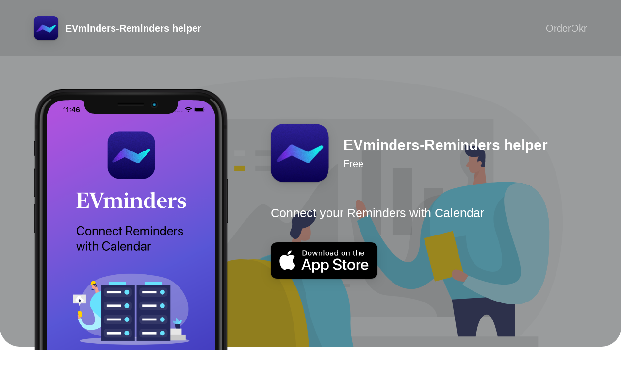

--- FILE ---
content_type: text/html;charset=UTF-8
request_url: https://evminders.com/
body_size: 3884
content:
<!DOCTYPE html><html lang="en-us"><head>
	<meta charset="utf-8">
	<meta http-equiv="x-ua-compatible" content="ie=edge">
	<meta name="viewport" content="width=device-width, initial-scale=1.0">
	<base target="_blank">

	<title class="pageTitle">EVminders-Reminders helper</title>
	<meta name="description" content="Connect your Reminders with Calendar">

	<link rel="shortcut icon" href="https://is1-ssl.mzstatic.com/image/thumb/Purple221/v4/e2/91/81/e2918148-22ab-548c-79d7-df951c9d7299/AppIcon-0-0-1x_U007epad-0-1-85-220.png/512x512bb.jpg">

	<!-- Smart App Banner -->
	
		<meta name="apple-itunes-app" content="app-id=6450185077">
	

	<link rel="stylesheet" href="https://use.fontawesome.com/releases/v5.6.3/css/all.css" integrity="sha384-UHRtZLI+pbxtHCWp1t77Bi1L4ZtiqrqD80Kn4Z8NTSRyMA2Fd33n5dQ8lWUE00s/" crossorigin="anonymous">
	<link rel="stylesheet" href="/main.css">
</head>

<body>
    <div class="imageWrapper">
            <div class="headerBackground">
                <div class="container">
                    <header>
	<div class="logo">
		<div class="appIconShadow">
			<svg width="0" height="0">
				<defs>
					<clipPath id="shape">
							<path id="shape" class="cls-1" d="M6181.23,233.709v-1.792c0-.5-0.02-1-0.02-1.523a24.257,24.257,0,0,0-.28-3.3,11.207,11.207,0,0,0-1.04-3.132,10.683,10.683,0,0,0-1.95-2.679,10.384,10.384,0,0,0-2.68-1.943,10.806,10.806,0,0,0-3.13-1.038,19.588,19.588,0,0,0-3.3-.285c-0.5-.017-1-0.017-1.52-0.017h-22.39c-0.51,0-1.01.017-1.53,0.017a24.041,24.041,0,0,0-3.3.285,11.009,11.009,0,0,0-3.13,1.038,10.491,10.491,0,0,0-4.62,4.622,10.893,10.893,0,0,0-1.04,3.132,19.2,19.2,0,0,0-.28,3.3c-0.02.5-.02,1-0.02,1.523v22.392c0,0.5.02,1,.02,1.524a24.257,24.257,0,0,0,.28,3.3,10.9,10.9,0,0,0,1.04,3.132,10.491,10.491,0,0,0,4.62,4.622,11.04,11.04,0,0,0,3.13,1.038,19.891,19.891,0,0,0,3.3.285c0.51,0.017,1.01.017,1.53,0.017h22.39c0.5,0,1-.017,1.52-0.017a24.221,24.221,0,0,0,3.3-.285,10.836,10.836,0,0,0,3.13-1.038,10.408,10.408,0,0,0,2.68-1.943,10.683,10.683,0,0,0,1.95-2.679,11.217,11.217,0,0,0,1.04-3.132,20.257,20.257,0,0,0,.28-3.3c0.02-.5.02-1,0.02-1.524v-20.6h0Z" transform="translate(-6131 -218)"></path>
					</clipPath>
				</defs>
			</svg>
			
				<img class="headerIcon" src="https://is1-ssl.mzstatic.com/image/thumb/Purple221/v4/e2/91/81/e2918148-22ab-548c-79d7-df951c9d7299/AppIcon-0-0-1x_U007epad-0-1-85-220.png/512x512bb.jpg">
			
			<div class="divider"></div>
		</div>
		<p class="headerName">EVminders-Reminders helper</p>
	</div>
	<nav class="scroll">
		<ul>
			<!-- 
				
				<li><a href="/changelog/" target="_self">What's New</a></li>
				
			
				
			 -->
			
				<li><a href="https://orderokr.com">OrderOkr</a></li>
			
		</ul>
	</nav>
</header>
                    <div class="iphonePreview">

                        <svg version="1.1" xmlns="http://www.w3.org/2000/svg" xmlns:xlink="http://www.w3.org/1999/xlink" viewBox="0 0 0 0" style="position: absolute;">
                            <clipPath id="screenMask" clipPathUnits="objectBoundingBox" transform="scale(0.00257, 0.00119)">
                                <path d="M6490.24,1234.36H6216.28c-2.57,0-10.55-.07-12.07-0.07a87.524,87.524,0,0,1-12-1.03,40.051,40.051,0,0,1-11.4-3.79,38.315,38.315,0,0,1-16.82-16.84,39.948,39.948,0,0,1-3.78-11.42,72.257,72.257,0,0,1-1.04-12.02c-0.06-1.83-.06-5.56-0.06-5.56V452.125h0s0.06-11.391.06-12.086a87.9,87.9,0,0,1,1.04-12.025,39.843,39.843,0,0,1,3.78-11.413,38.283,38.283,0,0,1,16.82-16.847,39.762,39.762,0,0,1,11.4-3.785,71.909,71.909,0,0,1,12-1.037c16.99-.567,36.32-0.061,34.51-0.061,5.02,0,6.5,3.439,6.63,6.962a35.611,35.611,0,0,0,1.2,8.156,21.326,21.326,0,0,0,19.18,15.592c2.28,0.192,6.78.355,6.78,0.355H6433.7s4.5-.059,6.79-0.251a21.348,21.348,0,0,0,19.18-15.591,35.582,35.582,0,0,0,1.19-8.154c0.13-3.523,1.61-6.962,6.64-6.962-1.81,0,17.52-.5,34.5.061a71.923,71.923,0,0,1,12.01,1.038,39.832,39.832,0,0,1,11.4,3.784,38.283,38.283,0,0,1,16.82,16.844,40.153,40.153,0,0,1,3.78,11.413,87.844,87.844,0,0,1,1.03,12.023c0,0.695.06,12.084,0.06,12.084h0V1183.64s0,3.72-.06,5.55a72.366,72.366,0,0,1-1.03,12.03,40.2,40.2,0,0,1-3.78,11.41,38.315,38.315,0,0,1-16.82,16.84,40.155,40.155,0,0,1-11.4,3.79,87.669,87.669,0,0,1-12.01,1.03c-1.52,0-9.5.07-12.07,0.07" transform="translate(-6159.12 -394.656)"></path>
                            </clipPath>
                        </svg>

                        <div class="videoContainer hidden">
                            <video class="screenvideo" autoplay="autoplay" controls="controls">
                            </video>
                        </div>  
                        
                        <img class="iphoneScreen" src="/assets/screenshot/Simulator Screenshot - iPhone 14 Plus - 2023-08-15 at 11.46.38.png" alt="">

                        


    

    

    

    

    

    

    

    

    

    

    

    
        
    

    

    

    
        
        
    

    

    

    


                    </div>
                    <div class="appInfo">
                        <div class="appIconShadow">
                            <svg width="0" height="0">
                                <defs>
                                    <clipPath id="shape120">
                                        <path id="shape" class="cls-1" d="M6821,495.533v-4.281c0-1.2-.04-2.4-0.04-3.642a57.7,57.7,0,0,0-.68-7.882,26.144,26.144,0,0,0-2.48-7.483,25.115,25.115,0,0,0-11.04-11.044,26.118,26.118,0,0,0-7.49-2.481,47.28,47.28,0,0,0-7.88-.68c-1.2-.04-2.4-0.04-3.64-0.04h-53.5c-1.2,0-2.4.04-3.64,0.04a57.813,57.813,0,0,0-7.88.68,26.323,26.323,0,0,0-7.49,2.481,25.115,25.115,0,0,0-11.04,11.044,26.144,26.144,0,0,0-2.48,7.483,47.313,47.313,0,0,0-.68,7.882c-0.04,1.2-.04,2.4-0.04,3.642v53.5c0,1.2.04,2.4,0.04,3.641a57.7,57.7,0,0,0,.68,7.883,26.137,26.137,0,0,0,2.48,7.482,25.115,25.115,0,0,0,11.04,11.044,26.261,26.261,0,0,0,7.49,2.481,47.28,47.28,0,0,0,7.88.68c1.2,0.04,2.4.04,3.64,0.04h53.5c1.2,0,2.4-.04,3.64-0.04a57.654,57.654,0,0,0,7.88-.68,26.057,26.057,0,0,0,7.49-2.481,25.115,25.115,0,0,0,11.04-11.044,26.137,26.137,0,0,0,2.48-7.482,47.316,47.316,0,0,0,.68-7.883c0.04-1.2.04-2.4,0.04-3.641V495.533h0Z" transform="translate(-6701 -458)" filter="url(#f1)"></path>
                                    </clipPath>
                                </defs>
                            </svg>
                            <img class="appIconLarge" src="https://is1-ssl.mzstatic.com/image/thumb/Purple221/v4/e2/91/81/e2918148-22ab-548c-79d7-df951c9d7299/AppIcon-0-0-1x_U007epad-0-1-85-220.png/512x512bb.jpg">
                        </div>
                        <div class="appNamePriceContainer">
                            <h1 class="appName">EVminders-Reminders helper</h1>
                            <h2 class="appPrice">Free</h2>
                        </div>
                        <div class="appDescriptionContainer">
                            <p class="appDescription">
                                Connect your Reminders with Calendar
                            </p>
                        </div>
                        <div class="downloadButtonsContainer">
                            
                            <a class="appStoreLink" href="https://apps.apple.com/us/app/evminders-reminders-helper/id6450185077?uo=4"><img class="appStore" src="assets/appstore.png"></a>
                        </div>
                    </div>
                    <div class="features">

    

    
    <div class="feature">
        <div>
            <span class="fa-stack fa-1x">
                <i class="iconBack fas fa-circle fa-stack-2x"></i>
                <i class="iconTop fas fa-fa-solid fa-calendar fa-stack-1x"></i>
            </span>
        </div>
        <div class="featureText">
            <h3>
                Give reminders a calendar view
            </h3>
            <p>
                Calendar view lets you see reminders for an entire month in one interface. This way you can get a better idea of ​​your schedule
            </p>
        </div>
    </div>
    

    

    
    <div class="feature">
        <div>
            <span class="fa-stack fa-1x">
                <i class="iconBack fas fa-circle fa-stack-2x"></i>
                <i class="iconTop fas fa-fas fa-arrows-alt-h fa-stack-1x"></i>
            </span>
        </div>
        <div class="featureText">
            <h3>
                Two-way synchronization
            </h3>
            <p>
                Can sync from Reminders to Calendar and from Calendar to Reminders
            </p>
        </div>
    </div>
    

    

    
    <div class="feature">
        <div>
            <span class="fa-stack fa-1x">
                <i class="iconBack fas fa-circle fa-stack-2x"></i>
                <i class="iconTop fas fa-fa-solid fa-lock fa-stack-1x"></i>
            </span>
        </div>
        <div class="featureText">
            <h3>
                Privacy protection
            </h3>
            <p>
                Ports only on your device and does not save your calendar and reminder data
            </p>
        </div>
    </div>
    

    

    
    <div class="feature">
        <div>
            <span class="fa-stack fa-1x">
                <i class="iconBack fas fa-circle fa-stack-2x"></i>
                <i class="iconTop fas fa-fa-solid fa-robot fa-stack-1x"></i>
            </span>
        </div>
        <div class="featureText">
            <h3>
                Auto sync
            </h3>
            <p>
                With the blessing of shortcut commands, synchronization is imperceptible, without opening the APP
            </p>
        </div>
    </div>
    

    

    
    <div class="feature">
        <div>
            <span class="fa-stack fa-1x">
                <i class="iconBack fas fa-circle fa-stack-2x"></i>
                <i class="iconTop fas fa-fa-solid fa-database fa-stack-1x"></i>
            </span>
        </div>
        <div class="featureText">
            <h3>
                No production data
            </h3>
            <p>
                We do not produce data, we are just porters of your data
            </p>
        </div>
    </div>
    

    

    
    <div class="feature">
        <div>
            <span class="fa-stack fa-1x">
                <i class="iconBack fas fa-circle fa-stack-2x"></i>
                <i class="iconTop fas fa-fa-solid fa-cloud fa-stack-1x"></i>
            </span>
        </div>
        <div class="featureText">
            <h3>
                Multi-terminal synchronization
            </h3>
            <p>
                With the blessing of iCloud, it supports multiple devices such as iPhone and iPad to synchronize at the same time, without conflict and duplication
            </p>
        </div>
    </div>
    

    

    
    <div class="feature">
        <div>
            <span class="fa-stack fa-1x">
                <i class="iconBack fas fa-circle fa-stack-2x"></i>
                <i class="iconTop fas fa-sync fa-stack-1x"></i>
            </span>
        </div>
        <div class="featureText">
            <h3>
                Support for recurring tasks
            </h3>
            <p>
                Recurring reminders and calendars can also be automatically converted and synchronized
            </p>
        </div>
    </div>
    

    

    
    <div class="feature">
        <div>
            <span class="fa-stack fa-1x">
                <i class="iconBack fas fa-circle fa-stack-2x"></i>
                <i class="iconTop fas fa-fa-solid fa-credit-card fa-stack-1x"></i>
            </span>
        </div>
        <div class="featureText">
            <h3>
                Support one-time buyout
            </h3>
            <p>
                No annoying subscriptions and inexplicable renewals, one-time payment, all platforms, lifetime use
            </p>
        </div>
    </div>
    

    

    
    <div class="feature">
        <div>
            <span class="fa-stack fa-1x">
                <i class="iconBack fas fa-circle fa-stack-2x"></i>
                <i class="iconTop fas fa-mobile fa-stack-1x"></i>
            </span>
        </div>
        <div class="featureText">
            <h3>
                Support multiple devices
            </h3>
            <p>
                Whether it is an iPhone or an iPad, it can be downloaded and used
            </p>
        </div>
    </div>
    

    

    

    

</div>
                    <footer>
	
	<p class="footerText">Made by <a href="https://evminders@metaorder.ltd"><span class="__cf_email__" data-cfemail="dfbaa9b2b6b1bbbaadac9fb2baabbeb0adbbbaadf1b3abbb">[email&#160;protected]</span></a> in Dali</p>
	
	<div class="footerIcons">

		

		
			<a href="https://twitter.com/zephykus">
				<span class="fa-stack fa-1x">
					<i class="socialIconBack fas fa-circle fa-stack-2x"></i>
					<i class="socialIconTop fab fa-twitter fa-stack-1x"></i>
				</span>
			</a>
		

		
			<a href="https://instagram.com/dadaotianfang">
				<span class="fa-stack fa-1x">
					<i class="socialIconBack fas fa-circle fa-stack-2x"></i>
					<i class="socialIconTop fab fa-instagram fa-stack-1x"></i>
				</span>
			</a>
		

		

		

		
			<a href="/cdn-cgi/l/email-protection#debba8b3b7b0babbacad9eb3bbaabfb1acbabbacf0b2aaba">
				<span class="fa-stack fa-1x">
					<i class="socialIconBack fas fa-circle fa-stack-2x"></i>
					<i class="socialIconTop fas fa-envelope fa-stack-1x"></i>
				</span>
			</a>
		

	</div>
	<div class="footerLinks">
		<!-- 
			<a href="/changelog/" target="_self">What's New</a>
		
			<a href="/privacypolicy/" target="_self">Privacy Policy</a>
		 -->
		
			<a href="https://orderokr.com">OrderOkr</a>
		
	</div>
</footer>
                    






                </div>
            </div>
        </div>


<script data-cfasync="false" src="/cdn-cgi/scripts/5c5dd728/cloudflare-static/email-decode.min.js"></script><script defer src="https://static.cloudflareinsights.com/beacon.min.js/vcd15cbe7772f49c399c6a5babf22c1241717689176015" integrity="sha512-ZpsOmlRQV6y907TI0dKBHq9Md29nnaEIPlkf84rnaERnq6zvWvPUqr2ft8M1aS28oN72PdrCzSjY4U6VaAw1EQ==" data-cf-beacon='{"version":"2024.11.0","token":"69bde71fa9f340bcbebc3502776fc246","r":1,"server_timing":{"name":{"cfCacheStatus":true,"cfEdge":true,"cfExtPri":true,"cfL4":true,"cfOrigin":true,"cfSpeedBrain":true},"location_startswith":null}}' crossorigin="anonymous"></script>
</body></html>

--- FILE ---
content_type: text/css; charset=UTF-8
request_url: https://evminders.com/main.css
body_size: 5420
content:
html{font-size:62.5%;font-family:-apple-system,BlinkMacSystemFont,"Segoe UI",Roboto,Helvetica,Arial,sans-serif,"Apple Color Emoji","Segoe UI Emoji","Segoe UI Symbol";line-height:1}body{font-size:2rem;background-color:#fff}.subPageBody{background-color:#fff}h1{font-size:3rem}h2{font-size:2rem}h3{font-size:2rem}body{-webkit-font-smoothing:antialiased;-moz-osx-font-smoothing:grayscale;background-color:#fff}a:link,a:hover,a:visited,a:active{color:#1d63ea;text-decoration:none}*,*::before,*::after{-webkit-box-sizing:border-box;-moz-box-sizing:border-box;box-sizing:border-box;margin:0;padding:0}.imageWrapper{height:714px;background:linear-gradient(rgba(54,59,61,0.5), rgba(54,59,61,0.5)),url("assets/Analyticsteam_TwoColor.svg");background-repeat:no-repeat;background-size:cover;background-position:top;border-radius:0px 0px 40px 40px}.headerBackground{height:115px;background-color:rgba(0,0,0,0.1)}@media only screen and (max-width: 768px){.headerBackground{height:80px}}.subPageHeaderBackground{background-color:#fff}.container{display:grid;margin:auto;max-width:1170px;padding-left:15px;padding-right:15px;grid-template-columns:repeat(12, 1fr);grid-template-rows:115px 876px auto auto;grid-column-gap:30px;grid-template-areas:"h h h h h h h h h h h h" "p p p p p i i i i i i i" "c c c c c c c c c c c c" "f f f f f f f f f f f f"}.subPageContainer{grid-template-rows:115px auto auto auto;background-color:#fff}@media only screen and (max-width: 768px){.container{grid-template-rows:80px 811px auto auto}}@media only screen and (max-width: 992px){.container{grid-column-gap:0px;grid-template-columns:1;grid-template-rows:115px auto auto auto auto;grid-template-areas:"h h h h h h h h h h h h" "i i i i i i i i i i i i" "p p p p p p p p p p p p" "c c c c c c c c c c c c" "f f f f f f f f f f f f"}}.page{margin-top:30px;margin-bottom:70px;grid-column:3/11}@media only screen and (max-width: 768px){.page{margin-top:30px;margin-bottom:70px;grid-column:1/-1}}header{grid-area:h;display:flex;margin-right:-15px}.logo{display:flex;justify-content:flex-start;align-items:center;height:115px;margin-right:30px}.logo>p{color:#fff;white-space:nowrap;display:flex;font-weight:bold;margin-left:15px}@media only screen and (max-width: 768px){.logo{height:80px;margin-right:0px}.logo>p{display:none}}.headerIcon{width:50px;height:50px;-webkit-clip-path:url(#shape);clip-path:url(#shape)}@media only screen and (max-width: 768px){.divider{position:relative;min-width:1px;max-width:1px;background-color:rgba(127,127,127,0.2);display:inline-block;margin-left:15px}}.scroll{display:flex;width:100%;align-items:center;justify-content:flex-end;height:115px;white-space:nowrap;overflow-x:auto;overflow-y:hidden;-webkit-overflow-scrolling:touch;-ms-overflow-style:-ms-autohiding-scrollbar}@media only screen and (max-width: 768px){.scroll{height:80px;padding-top:100px;padding-bottom:100px;margin-top:-60px;justify-content:flex-start}}.scroll::-webkit-scrollbar{display:none}nav>ul{color:#fff;display:flex;list-style-type:none}nav>ul li{padding-left:30px}@media only screen and (max-width: 768px){nav>ul li{padding-left:20px}}nav>ul li:first-child{padding-left:0px;padding-left:15px}nav>ul li:last-child{padding-right:15px}nav>ul li a:link,nav>ul li a:visited{text-decoration:none;color:rgba(255,255,255,0.6)}nav>ul li a:hover,nav>ul li a:active{text-decoration:none;color:#fff}.subPageHeaderBackground .logo>p{color:#000}.subPageHeaderBackground nav>ul li a:link,.subPageHeaderBackground nav>ul li a:visited{color:rgba(0,0,0,0.6)}.subPageHeaderBackground nav>ul li a:hover,.subPageHeaderBackground nav>ul li a:active{color:#000}.appInfo{grid-area:i;display:flex;flex-wrap:wrap;padding-top:140px;align-content:flex-start}@media only screen and (max-width: 992px){.appInfo{padding-top:50px;justify-content:center}}.appIconShadow{display:flex;filter:drop-shadow(0px 5px 10px rgba(0,0,0,0.1)) drop-shadow(0px 1px 1px rgba(0,0,0,0.2))}.appIconLarge{width:120px;height:120px;-webkit-clip-path:url(#shape120);clip-path:url(#shape120)}.appNamePriceContainer{display:flex;flex:0 1 auto;flex-direction:column;align-items:start;justify-content:center;margin-left:30px}.appName{color:#fff}.appPrice{color:#fff;font-weight:normal;margin-top:13px}@media only screen and (max-width: 768px){.appNamePriceContainer{width:100%;margin-left:0px;align-items:center;justify-content:center}.appName{margin-top:30px;text-align:center}.appPrice{margin-top:13px;text-align:center}}.appDescriptionContainer{font-size:2.5rem;font-weight:normal;width:100%;align-items:flex-start;margin-top:45px;flex:0 1 auto;line-height:1.5}.appDescription{color:#fff}@media only screen and (max-width: 992px){.appDescription{text-align:center}}.downloadButtonsContainer{display:inline-block;margin-top:42px;filter:drop-shadow(0px 5px 10px rgba(0,0,0,0.1)) drop-shadow(0px 1px 1px rgba(0,0,0,0.2))}@media only screen and (max-width: 992px){.downloadButtonsContainer{text-align:center}}.playStore{height:75px;margin-right:24px}@media only screen and (max-width: 992px){.playStore{margin-right:24px;margin-bottom:0px}}@media only screen and (max-width: 528px){.playStore{margin-right:0px;margin-bottom:24px}}.appStore{height:75px}.iphonePreview{grid-area:p;background-image:url("assets/black.png");background-size:400px auto;background-repeat:no-repeat;margin-top:68px}.iphoneScreen{width:349px;-webkit-clip-path:url(#screenMask);clip-path:url(#screenMask);margin-left:26px;margin-top:23px}.videoContainer{width:349px;height:755px;-webkit-clip-path:url(#screenMask);clip-path:url(#screenMask);margin-left:26px;margin-top:23px}.videoContainer>video{width:349px;height:755px}@media only screen and (max-width: 1070px){.iphonePreview{background-size:370px auto}.iphoneScreen{width:322px;margin-left:24px;margin-top:22px}.videoContainer{width:322px;height:698px;margin-left:24px;margin-top:22px}.videoContainer>video{width:322px;height:698px}}@media only screen and (max-width: 992px){.iphonePreview{display:flex;background-size:260px auto;background-position:center 0;margin-top:47px;justify-content:center;padding-bottom:75px}.iphoneScreen{width:226px;height:488px;-webkit-clip-path:url(#screenMask);clip-path:url(#screenMask);margin:0px;margin-top:17px}.videoContainer{width:226px;height:488px;margin-left:0px;margin-top:17px}.videoContainer>video{width:226px;height:488px}}.features{grid-area:c;display:flex;flex:0 1 auto;align-content:flex-start;justify-content:flex-start;flex-grow:1;flex-wrap:wrap;margin-top:93px}.feature{display:flex;padding-top:63px;padding-left:15px;padding-right:15px;width:calc(100%/3)}.feature:nth-child(-n+3){padding-top:0px}.feature:nth-child(3n){padding-right:0px}.feature:nth-child(3n+1){padding-left:0px}.iconBack{color:#e6e6e6}.iconTop{color:#1d63ea}.socialIconBack{color:#e6e6e6}.socialIconTop{color:#666}.featureText{margin-left:18px}.featureText>h3{color:#000}.featureText>p{color:#666;margin-top:8px;line-height:1.5}@media only screen and (max-width: 992px){.features{flex-grow:1;flex-direction:row;flex-wrap:wrap;margin-top:11px}.feature{display:flex;padding-top:41px;padding-left:15px;padding-right:15px;width:100%}.feature:nth-child(-n+3){padding-top:41px}.feature:nth-child(1){padding-top:0px}.feature:nth-child(3n){padding-right:15px}.feature:nth-child(3n+1){padding-left:15px}}@media only screen and (max-width: 375px){.features{flex-grow:1;flex-direction:row;flex-wrap:wrap;margin-top:11px}.feature{display:flex;padding-top:41px;padding-left:0px;padding-right:0px;width:100%}.feature:nth-child(-n+3){padding-top:41px}.feature:nth-child(1){padding-top:0px}.feature:nth-child(3n){padding-right:0px}.feature:nth-child(3n+1){padding-left:0px}}footer{grid-area:f;display:flex;flex-wrap:wrap;justify-content:center}.footerText{color:#666;display:block;line-height:1.5;width:100%;text-align:center;padding-top:70px;padding-bottom:70px}.footerIcons{padding-bottom:70px;display:flex;flex:0 0 100%;justify-content:center}.footerLinks{display:flex;text-align:center;padding-bottom:70px}.footerLinks a{margin-right:30px}.footerLinks a:last-child{margin-right:0px}@media only screen and (max-width: 768px){.footerLinks{flex-direction:column}.footerLinks a{justify-content:stretch;margin-right:0px;margin-top:20px}.footerLinks a:first-child{margin-top:0px}}@media only screen and (max-width: 992px){.footerText{color:#666;display:block;line-height:1.5;width:100%;text-align:center;padding-top:54px;padding-bottom:61px}.footerIcons{padding-bottom:70px;display:flex}}.hidden{display:none}@font-face{font-family:octicons-link;src:url([data-uri]) format("woff")}.markdown-body .octicon{display:inline-block;fill:currentColor;vertical-align:text-bottom}.markdown-body .anchor{float:left;line-height:1;margin-left:-20px;padding-right:4px}.markdown-body .anchor:focus{outline:none}.markdown-body h1 .octicon-link,.markdown-body h2 .octicon-link,.markdown-body h3 .octicon-link,.markdown-body h4 .octicon-link,.markdown-body h5 .octicon-link,.markdown-body h6 .octicon-link{color:#000;vertical-align:middle;visibility:hidden}.markdown-body h1,.markdown-body h2,.markdown-body h3,.markdown-body h4,.markdown-body h5,.markdown-body h6{color:#000}.markdown-body h1:hover .anchor,.markdown-body h2:hover .anchor,.markdown-body h3:hover .anchor,.markdown-body h4:hover .anchor,.markdown-body h5:hover .anchor,.markdown-body h6:hover .anchor{text-decoration:none}.markdown-body h1:hover .anchor .octicon-link,.markdown-body h2:hover .anchor .octicon-link,.markdown-body h3:hover .anchor .octicon-link,.markdown-body h4:hover .anchor .octicon-link,.markdown-body h5:hover .anchor .octicon-link,.markdown-body h6:hover .anchor .octicon-link{visibility:visible}.markdown-body{-ms-text-size-adjust:100%;-webkit-text-size-adjust:100%;color:rgba(0,0,0,0.8);line-height:1.5;font-family:-apple-system,BlinkMacSystemFont,"Segoe UI",Roboto,Helvetica,Arial,sans-serif,"Apple Color Emoji","Segoe UI Emoji","Segoe UI Symbol";font-size:16px;line-height:1.5;word-wrap:break-word}.markdown-body .pl-c{color:#6a737d}.markdown-body .pl-c1,.markdown-body .pl-s .pl-v{color:#005cc5}.markdown-body .pl-e,.markdown-body .pl-en{color:#6f42c1}.markdown-body .pl-s .pl-s1,.markdown-body .pl-smi{color:#24292e}.markdown-body .pl-ent{color:#22863a}.markdown-body .pl-k{color:#d73a49}.markdown-body .pl-pds,.markdown-body .pl-s,.markdown-body .pl-s .pl-pse .pl-s1,.markdown-body .pl-sr,.markdown-body .pl-sr .pl-cce,.markdown-body .pl-sr .pl-sra,.markdown-body .pl-sr .pl-sre{color:#032f62}.markdown-body .pl-smw,.markdown-body .pl-v{color:#e36209}.markdown-body .pl-bu{color:#b31d28}.markdown-body .pl-ii{background-color:#b31d28;color:#fafbfc}.markdown-body .pl-c2{background-color:#d73a49;color:#fafbfc}.markdown-body .pl-c2:before{content:"^M"}.markdown-body .pl-sr .pl-cce{color:#22863a;font-weight:700}.markdown-body .pl-ml{color:#735c0f}.markdown-body .pl-mh,.markdown-body .pl-mh .pl-en,.markdown-body .pl-ms{color:#005cc5;font-weight:700}.markdown-body .pl-mi{color:#24292e;font-style:italic}.markdown-body .pl-mb{color:#24292e;font-weight:700}.markdown-body .pl-md{background-color:#ffeef0;color:#b31d28}.markdown-body .pl-mi1{background-color:#f0fff4;color:#22863a}.markdown-body .pl-mc{background-color:#ffebda;color:#e36209}.markdown-body .pl-mi2{background-color:#005cc5;color:#f6f8fa}.markdown-body .pl-mdr{color:#6f42c1;font-weight:700}.markdown-body .pl-ba{color:#586069}.markdown-body .pl-sg{color:#959da5}.markdown-body .pl-corl{color:#032f62;text-decoration:underline}.markdown-body details{display:block}.markdown-body summary{display:list-item}.markdown-body a{background-color:transparent}.markdown-body a:active,.markdown-body a:hover{outline-width:0}.markdown-body strong{font-weight:inherit;font-weight:bolder}.markdown-body h1{font-size:2em;margin:.67em 0}.markdown-body img{border-style:none}.markdown-body code,.markdown-body kbd,.markdown-body pre{font-family:monospace,monospace;font-size:1em}.markdown-body hr{box-sizing:content-box;height:0;overflow:visible}.markdown-body input{font:inherit;margin:0}.markdown-body input{overflow:visible}.markdown-body [type=checkbox]{box-sizing:border-box;padding:0}.markdown-body *{box-sizing:border-box}.markdown-body input{font-family:inherit;font-size:inherit;line-height:inherit}.markdown-body a{color:#1d63ea;text-decoration:none}.markdown-body a:hover{text-decoration:underline}.markdown-body strong{font-weight:600}.markdown-body hr{background:transparent;border:0;border-bottom:1px solid #dfe2e5;height:0;margin:15px 0;overflow:hidden}.markdown-body hr:before{content:"";display:table}.markdown-body hr:after{clear:both;content:"";display:table}.markdown-body table{border-collapse:collapse;border-spacing:0}.markdown-body td,.markdown-body th{padding:0}.markdown-body details summary{cursor:pointer}.markdown-body h1,.markdown-body h2,.markdown-body h3,.markdown-body h4,.markdown-body h5,.markdown-body h6{margin-bottom:0;margin-top:0}.markdown-body h1{font-size:32px}.markdown-body h1,.markdown-body h2{font-weight:600}.markdown-body h2{font-size:24px}.markdown-body h3{font-size:20px}.markdown-body h3,.markdown-body h4{font-weight:600}.markdown-body h4{font-size:16px}.markdown-body h5{font-size:14px}.markdown-body h5,.markdown-body h6{font-weight:600}.markdown-body h6{font-size:12px}.markdown-body p{margin-bottom:10px;margin-top:0}.markdown-body blockquote{margin:0}.markdown-body ol,.markdown-body ul{margin-bottom:0;margin-top:0;padding-left:0}.markdown-body ol ol,.markdown-body ul ol{list-style-type:lower-roman}.markdown-body ol ol ol,.markdown-body ol ul ol,.markdown-body ul ol ol,.markdown-body ul ul ol{list-style-type:lower-alpha}.markdown-body dd{margin-left:0}.markdown-body code,.markdown-body pre{font-family:SFMono-Regular,Consolas,Liberation Mono,Menlo,Courier,monospace;font-size:12px}.markdown-body pre{margin-bottom:0;margin-top:0}.markdown-body input::-webkit-inner-spin-button,.markdown-body input::-webkit-outer-spin-button{-webkit-appearance:none;appearance:none;margin:0}.markdown-body .border{border:1px solid #e1e4e8 !important}.markdown-body .border-0{border:0 !important}.markdown-body .border-bottom{border-bottom:1px solid #e1e4e8 !important}.markdown-body .rounded-1{border-radius:3px !important}.markdown-body .bg-white{background-color:#fff !important}.markdown-body .bg-gray-light{background-color:#fafbfc !important}.markdown-body .text-gray-light{color:#6a737d !important}.markdown-body .mb-0{margin-bottom:0 !important}.markdown-body .my-2{margin-bottom:8px !important;margin-top:8px !important}.markdown-body .pl-0{padding-left:0 !important}.markdown-body .py-0{padding-bottom:0 !important;padding-top:0 !important}.markdown-body .pl-1{padding-left:4px !important}.markdown-body .pl-2{padding-left:8px !important}.markdown-body .py-2{padding-bottom:8px !important;padding-top:8px !important}.markdown-body .pl-3,.markdown-body .px-3{padding-left:16px !important}.markdown-body .px-3{padding-right:16px !important}.markdown-body .pl-4{padding-left:24px !important}.markdown-body .pl-5{padding-left:32px !important}.markdown-body .pl-6{padding-left:40px !important}.markdown-body .f6{font-size:12px !important}.markdown-body .lh-condensed{line-height:1.25 !important}.markdown-body .text-bold{font-weight:600 !important}.markdown-body:before{content:"";display:table}.markdown-body:after{clear:both;content:"";display:table}.markdown-body>:first-child{margin-top:0 !important}.markdown-body>:last-child{margin-bottom:0 !important}.markdown-body a:not([href]){color:inherit;text-decoration:none}.markdown-body blockquote,.markdown-body dl,.markdown-body ol,.markdown-body p,.markdown-body pre,.markdown-body table,.markdown-body ul{margin-bottom:16px;margin-top:0}.markdown-body hr{background-color:#e1e4e8;border:0;height:.25em;margin:24px 0;padding:0}.markdown-body blockquote{border-left:.25em solid #dfe2e5;color:#6a737d;padding:0 1em}.markdown-body blockquote>:first-child{margin-top:0}.markdown-body blockquote>:last-child{margin-bottom:0}.markdown-body kbd{background-color:#fafbfc;border:1px solid #c6cbd1;border-bottom-color:#959da5;border-radius:3px;box-shadow:inset 0 -1px 0 #959da5;color:#444d56;display:inline-block;font-size:11px;line-height:10px;padding:3px 5px;vertical-align:middle}.markdown-body h1,.markdown-body h2,.markdown-body h3,.markdown-body h4,.markdown-body h5,.markdown-body h6{font-weight:600;line-height:1.25;margin-bottom:16px;margin-top:24px}.markdown-body h1{font-size:2em}.markdown-body h1,.markdown-body h2{border-bottom:1px solid #eaecef;padding-bottom:.3em}.markdown-body h2{font-size:1.5em}.markdown-body h3{font-size:1.25em}.markdown-body h4{font-size:1em}.markdown-body h5{font-size:.875em}.markdown-body h6{color:#6a737d;font-size:.85em}.markdown-body ol,.markdown-body ul{padding-left:2em}.markdown-body ol ol,.markdown-body ol ul,.markdown-body ul ol,.markdown-body ul ul{margin-bottom:0;margin-top:0}.markdown-body li{word-wrap:break-all}.markdown-body li>p{margin-top:16px}.markdown-body li+li{margin-top:.25em}.markdown-body dl{padding:0}.markdown-body dl dt{font-size:1em;font-style:italic;font-weight:600;margin-top:16px;padding:0}.markdown-body dl dd{margin-bottom:16px;padding:0 16px}.markdown-body table{display:block;overflow:auto;width:100%}.markdown-body table th{font-weight:600}.markdown-body table td,.markdown-body table th{border:1px solid #dfe2e5;padding:6px 13px}.markdown-body table tr{background-color:#fff;border-top:1px solid #c6cbd1}.markdown-body table tr:nth-child(2n){background-color:#f6f8fa}.markdown-body img{background-color:#fff;box-sizing:content-box;max-width:100%}.markdown-body img[align=right]{padding-left:20px}.markdown-body img[align=left]{padding-right:20px}.markdown-body code{background-color:rgba(27,31,35,0.05);border-radius:3px;font-size:85%;margin:0;padding:.2em .4em}.markdown-body pre{word-wrap:normal}.markdown-body pre>code{background:transparent;border:0;font-size:100%;margin:0;padding:0;white-space:pre;word-break:normal}.markdown-body .highlight{margin-bottom:16px}.markdown-body .highlight pre{margin-bottom:0;word-break:normal}.markdown-body .highlight pre,.markdown-body pre{background-color:#f6f8fa;border-radius:3px;font-size:85%;line-height:1.45;overflow:auto;padding:16px}.markdown-body pre code{background-color:transparent;border:0;display:inline;line-height:inherit;margin:0;max-width:auto;overflow:visible;padding:0;word-wrap:normal}.markdown-body .commit-tease-sha{color:#444d56;display:inline-block;font-family:SFMono-Regular,Consolas,Liberation Mono,Menlo,Courier,monospace;font-size:90%}.markdown-body .blob-wrapper{border-bottom-left-radius:3px;border-bottom-right-radius:3px;overflow-x:auto;overflow-y:hidden}.markdown-body .blob-wrapper-embedded{max-height:240px;overflow-y:auto}.markdown-body .blob-num{-moz-user-select:none;-ms-user-select:none;-webkit-user-select:none;color:rgba(27,31,35,0.3);cursor:pointer;font-family:SFMono-Regular,Consolas,Liberation Mono,Menlo,Courier,monospace;font-size:12px;line-height:20px;min-width:50px;padding-left:10px;padding-right:10px;text-align:right;user-select:none;vertical-align:top;white-space:nowrap;width:1%}.markdown-body .blob-num:hover{color:rgba(27,31,35,0.6)}.markdown-body .blob-num:before{content:attr(data-line-number)}.markdown-body .blob-code{line-height:20px;padding-left:10px;padding-right:10px;position:relative;vertical-align:top}.markdown-body .blob-code-inner{color:#24292e;font-family:SFMono-Regular,Consolas,Liberation Mono,Menlo,Courier,monospace;font-size:12px;overflow:visible;white-space:pre;word-wrap:normal}.markdown-body .pl-token.active,.markdown-body .pl-token:hover{background:#ffea7f;cursor:pointer}.markdown-body kbd{background-color:#fafbfc;border:1px solid #d1d5da;border-bottom-color:#c6cbd1;border-radius:3px;box-shadow:inset 0 -1px 0 #c6cbd1;color:#444d56;display:inline-block;font:11px SFMono-Regular,Consolas,Liberation Mono,Menlo,Courier,monospace;line-height:10px;padding:3px 5px;vertical-align:middle}.markdown-body :checked+.radio-label{border-color:#0366d6;position:relative;z-index:1}.markdown-body .tab-size[data-tab-size="1"]{-moz-tab-size:1;tab-size:1}.markdown-body .tab-size[data-tab-size="2"]{-moz-tab-size:2;tab-size:2}.markdown-body .tab-size[data-tab-size="3"]{-moz-tab-size:3;tab-size:3}.markdown-body .tab-size[data-tab-size="4"]{-moz-tab-size:4;tab-size:4}.markdown-body .tab-size[data-tab-size="5"]{-moz-tab-size:5;tab-size:5}.markdown-body .tab-size[data-tab-size="6"]{-moz-tab-size:6;tab-size:6}.markdown-body .tab-size[data-tab-size="7"]{-moz-tab-size:7;tab-size:7}.markdown-body .tab-size[data-tab-size="8"]{-moz-tab-size:8;tab-size:8}.markdown-body .tab-size[data-tab-size="9"]{-moz-tab-size:9;tab-size:9}.markdown-body .tab-size[data-tab-size="10"]{-moz-tab-size:10;tab-size:10}.markdown-body .tab-size[data-tab-size="11"]{-moz-tab-size:11;tab-size:11}.markdown-body .tab-size[data-tab-size="12"]{-moz-tab-size:12;tab-size:12}.markdown-body .task-list-item{list-style-type:none}.markdown-body .task-list-item+.task-list-item{margin-top:3px}.markdown-body .task-list-item input{margin:0 .2em .25em -1.6em;vertical-align:middle}.markdown-body hr{border-bottom-color:#eee}.markdown-body .pl-0{padding-left:0 !important}.markdown-body .pl-1{padding-left:4px !important}.markdown-body .pl-2{padding-left:8px !important}.markdown-body .pl-3{padding-left:16px !important}.markdown-body .pl-4{padding-left:24px !important}.markdown-body .pl-5{padding-left:32px !important}.markdown-body .pl-6{padding-left:40px !important}.markdown-body .pl-7{padding-left:48px !important}.markdown-body .pl-8{padding-left:64px !important}.markdown-body .pl-9{padding-left:80px !important}.markdown-body .pl-10{padding-left:96px !important}.markdown-body .pl-11{padding-left:112px !important}.markdown-body .pl-12{padding-left:128px !important}


--- FILE ---
content_type: image/svg+xml
request_url: https://evminders.com/assets/Analyticsteam_TwoColor.svg
body_size: 2321
content:
<svg id="Layer_1" data-name="Layer 1" xmlns="http://www.w3.org/2000/svg" viewBox="0 0 400 300" width="406" height="306" class="illustration styles_illustrationTablet__1DWOa"><title>_</title><path d="M107.22,60.25C73.29,69.42,46.5,90.91,42.27,130.46c-3.56,33.33,1.47,92.18,58.61,101.82C212.07,251,303,257.15,343.9,205.86c25.28-31.69,33.09-120.41-29.8-142C271.45,49.27,180,40.59,107.22,60.25Z" fill="#e6e6e6" opacity="0.3"></path><rect x="77.75" y="76.08" width="240.2" height="126.94" fill="#e6e6e6"></rect><g opacity="0.12"><rect x="293.17" y="128.51" width="12.29" height="21.97" transform="translate(598.62 278.99) rotate(-180)"></rect><rect x="273.14" y="120.48" width="12.29" height="30" transform="translate(558.56 270.96) rotate(-180)"></rect><rect x="253.11" y="107.61" width="12.29" height="42.88" transform="translate(518.5 258.09) rotate(-180)"></rect><rect x="233.08" y="95.9" width="12.29" height="54.58" transform="translate(478.44 246.38) rotate(-180)"></rect></g><path d="M104.81,177.34V158s9.55,11.78,13.77,10.89,10.89-16,15.55-17.11,5.11,8,9.34,6.67,19.55-27.33,25.77-27.78,10.89,14.44,16.88,12,23.11-33.77,31.55-38.21v72.87Z" opacity="0.08"></path><g opacity="0.08"><polygon points="225.45 184.12 98.92 184.12 98.92 87.47 100.92 87.47 100.92 182.12 225.45 182.12 225.45 184.12"></polygon></g><path d="M318,138.51V203H281.51c-1.07-9.45-13.86-12.09-32.18-13.6-20.71-1.72-20.47-38.52-23.29-48.34s5.69-8.82,5.69-8.82,6,28.43,19.24,35.35,11.29-8,15.29-28.5,34-13.64,34-13.64l1.34-12s-5.23-4.7-5.29-11.3,3-6.3,3-6.3l7.8,3.52,1.77,12.84Z" opacity="0.08"></path><path d="M236.17,138.1s.49-8.06-4.68-10.08,0,12.64,0,12.64Z" fill="#f4a28c"></path><path d="M295.88,127.73a10,10,0,0,0-15-.13,39.54,39.54,0,0,0-10.25,26c-.67,22.31-16.43,20.1-32.81-16.42l-7.93,4.33s21.7,72.14,54.85,31.23C305,147.85,301.59,134.43,295.88,127.73Z" fill="#68e1fd"></path><path d="M292.45,124.57a7.07,7.07,0,0,0-8.94.44,39.31,39.31,0,0,0-12.86,28.6c-.67,22.31-16.43,20.1-32.81-16.42l-7.93,4.33s21.7,72.14,54.85,31.23C308.85,143,299.41,129.66,292.45,124.57Z" opacity="0.08"></path><path d="M302.28,99.89a32.49,32.49,0,0,0,0,8.73,2.64,2.64,0,0,0,3.13,2,5.82,5.82,0,0,0,4.75-4.18L312,102a4.71,4.71,0,0,0-1.85-5.12C307.25,94.58,302.54,96.7,302.28,99.89Z" fill="#f4a28c"></path><polygon points="311.65 102.78 313.6 119.89 304.1 120.29 306.49 107.68 311.65 102.78" fill="#f4a28c"></polygon><path d="M303.57,100.17a21.18,21.18,0,0,0,4.85-.16,4.37,4.37,0,0,0-.21,4.8,3.56,3.56,0,0,0,4.24,1.61l.22-6.74a5.36,5.36,0,0,0-2.5-4.89,18.63,18.63,0,0,0-2.21-1.2c-1.9-.86-4.8.31-6.49-1.08a1.26,1.26,0,0,0-2,.74c-.39,2-.17,5.28,2.56,6.53A5.23,5.23,0,0,0,303.57,100.17Z" fill="#24285b"></path><path d="M307.66,104.63s.12-2,1.64-1.8,1.34,3.15-.74,3.33Z" fill="#f4a28c"></path><path d="M302,103.2l-1.55,2a.84.84,0,0,0,.47,1.34l2,.47Z" fill="#f4a28c"></path><path d="M305.85,110.42a6.21,6.21,0,0,0,3.15-1.7s-.27,3.14-3.86,6.1Z" fill="#ce8172" opacity="0.31"></path><path d="M294.29,120.09s35.31-7.91,48-.81-12.18,73.92-12.18,73.92l-39-1.24S257,126.88,294.29,120.09Z" fill="#68e1fd"></path><path d="M325,125.47s-11.15,7.23-5.48,23.74,6.61,28.34-6.79,24.2-12.42-22.62-12.42-22.62L286.6,152.9l-1.32,26.23,5.8,12.83L325,189.83l13.8-3.52L343.9,169l-9.37-29.31Z" opacity="0.08"></path><path d="M305.88,226.07c.18-11.06,1.63-21.53,6.2-24,5.18-2.86,8.32,10.11,10.17,24h9.34l0-36.65L291.08,192l5.32,34.11Z" fill="#24285b"></path><path d="M331.83,117.17s22-3.69,22,30.87-5.28,65.34-56,34.5l3.86-5.88s27.3,12,33.11,1.46S312,123,331.83,117.17Z" fill="#68e1fd"></path><path d="M331.83,117.17s22-3.69,22,30.87-5.28,65.34-56,34.5l3.86-5.88s27.3,12,33.11,1.46S312,123,331.83,117.17Z" fill="#fff" opacity="0.46"></path><rect x="276.29" y="149.83" width="19.18" height="28.71" transform="translate(-31.42 74.71) rotate(-14.12)" fill="#ffd200"></rect><path d="M301.68,176.66s-9.15-7.25-10.6-1.71,8.06,5.58,8.06,5.58Z" fill="#f4a28c"></path><rect x="164.46" y="95.91" width="22.27" height="3.75" opacity="0.08"></rect><rect x="164.46" y="105.8" width="22.27" height="3.75" opacity="0.08"></rect><rect x="150.96" y="95.91" width="6.57" height="3.75" fill="#fff" opacity="0.46"></rect><rect x="150.96" y="105.8" width="6.57" height="3.75" fill="#ffd200"></rect><path d="M142.93,104.47a14.49,14.49,0,1,1-.31-2.94h0c.08.38.14.78.2,1.17A14.5,14.5,0,0,1,142.93,104.47Z" fill="#fff" opacity="0.46"></path><path d="M128.48,90v14.45l14.15-2.94S140.65,89.93,128.48,90Z" fill="#ffd200"></path><path d="M142.93,104.47a14.45,14.45,0,0,1-22.48,12l8-12,14.14-2.94c.08.38.14.78.2,1.17A14.5,14.5,0,0,1,142.93,104.47Z" opacity="0.1"></path><path d="M129.25,128.2c.43,0,.56.14.56.57v.92a4.16,4.16,0,0,1,3.45,2.57c.23.45.14.69-.37.92l-.91.42c-.43.2-.63.11-.88-.33a2.35,2.35,0,0,0-2.4-1.43c-1.59,0-2.31.49-2.3,1.55a1.4,1.4,0,0,0,1.29,1.24,9,9,0,0,0,1.35.2,9,9,0,0,1,2.49.47,3.35,3.35,0,0,1,1.1.59,3.59,3.59,0,0,1,1,2.61c0,2-1.34,3.42-3.75,3.79v1c0,.42-.13.58-.56.58h-1c-.43,0-.58-.14-.58-.57v-.95a4.26,4.26,0,0,1-3.75-2.85.62.62,0,0,1,.42-.87l.92-.34c.46-.17.67-.06.88.41a2.44,2.44,0,0,0,2.53,1.55c1.72,0,2.57-.56,2.57-1.66a1.15,1.15,0,0,0-.82-1.15,6.08,6.08,0,0,0-1.85-.35,8.12,8.12,0,0,1-2.5-.52,3.62,3.62,0,0,1-1.09-.61,3.38,3.38,0,0,1-1-2.53c0-2,1.24-3.37,3.63-3.71v-.91c0-.43.14-.58.57-.58Z" opacity="0.08"></path><rect x="48.1" y="215.91" width="298.56" height="10.83" fill="#e6e6e6"></rect><rect x="48.1" y="226.24" width="298.56" height="24.54" fill="#c9c9c9"></rect><path d="M91.37,216.24s-10,25.71-33.66,34.53H211.17l-3.07-14.11L107.94,215.91Z" opacity="0.08"></path><path d="M120.83,170.11s16,12,22.82,28.83a13.76,13.76,0,0,1-12.61,19l-18.76.13Z" fill="#f4a28c"></path><polygon points="102.22 153.92 100.77 162.3 93.23 162.85 97.82 149.44 102.22 153.92" fill="#f4a28c"></polygon><path d="M99.58,141.53a5,5,0,0,1,8,2.71c1,3.84,1.73,9.46-2.73,9.92-6.81.7-8-8.09-8-8.09A9.19,9.19,0,0,1,99.58,141.53Z" fill="#f4a28c"></path><path d="M100.89,147.86s-.7-1.76-2.1-.55.47,3.16,1.56,2.75S100.89,147.86,100.89,147.86Z" fill="#f4a28c"></path><path d="M73.15,166.91s18.18-10.09,34.35-4.06c29.44,11,27.82,30.71,7.15,87.26l-27.11.15Z" fill="#68e1fd"></path><path d="M101,161.23s-1.75,4.31,1.26,16.83,18.61,54.49,18.61,54.49l-6.18,17.56h-9.87L74.47,166.24S88.18,159.13,101,161.23Z" opacity="0.08"></path><path d="M107.15,250.26s5.57-77.38-27.46-83.35-44,22.41-24.7,83.35Z" fill="#ffd200"></path><path d="M99.08,250.26s5.58-77.38-27.45-83.35-44,22.41-24.71,83.35Z" fill="#ffd200"></path><path d="M99.08,250.26s5.58-77.38-27.45-83.35-44,22.41-24.71,83.35Z" opacity="0.08"></path><path d="M91.52,158a11,11,0,0,0,1.73-10.17c-.83-2.62-.77-6,2.2-9.5,6.59-7.81,16-2.3,12.88,2.14s-4.83,6.45-4.83,6.45,11.37,12,5.44,19.24C103.67,172.61,82.13,169.87,91.52,158Z" fill="#24285b"></path><polygon points="194.15 153.92 192.7 162.3 185.16 162.85 189.75 149.44 194.15 153.92" fill="#f4a28c"></polygon><path d="M191.51,141.53a5,5,0,0,1,8,2.71c1,3.84,1.72,9.46-2.73,9.92-6.81.7-8-8.09-8-8.09A9.19,9.19,0,0,1,191.51,141.53Z" fill="#f4a28c"></path><path d="M192.82,147.86s-.7-1.76-2.1-.55.47,3.16,1.56,2.75S192.82,147.86,192.82,147.86Z" fill="#f4a28c"></path><path d="M194.52,146.39s-1.43,9-5.8,6.07-.09-4.87-.57-9.49,2-6.25,7.06-7.34c2.34-.5,3.77-.55,4.8-.92a2.82,2.82,0,0,1,3.85,2.83C203.49,141.1,201.4,145,194.52,146.39Z" fill="#24285b"></path><path d="M165.08,166.91s18.18-10.09,34.35-4.06c29.44,11,27.72,31.4,7,88L180,250.64Z" fill="#68e1fd"></path><path d="M193,161.62s-1.74,4.3,1.27,16.82,18.6,54.49,18.6,54.49l-6.18,17.57h-9.86l-30.32-83.88S180.18,159.51,193,161.62Z" opacity="0.08"></path><path d="M199.43,250.8s5.21-77.92-27.81-83.89-44,22.41-24.71,83.35Z" fill="#ffd200"></path><path d="M191,250.26s5.57-77.38-27.46-83.35-43.21,23.33-23.9,84.28Z" fill="#ffd200"></path><path d="M191,250.71s5.62-77.83-27.41-83.8-43.21,23.33-23.9,84.28Z" opacity="0.08"></path><path d="M196.76,182.49c.56-10.62,14.05-14.92,20.72-6.63,5.16,6.4,8.71,15.83,8.3,29.73a60.91,60.91,0,0,0,18.16,45.21H224.68s-16.36-19.34-25.25-49.87C197.19,193.23,196.51,187.2,196.76,182.49Z" fill="#68e1fd"></path></svg>